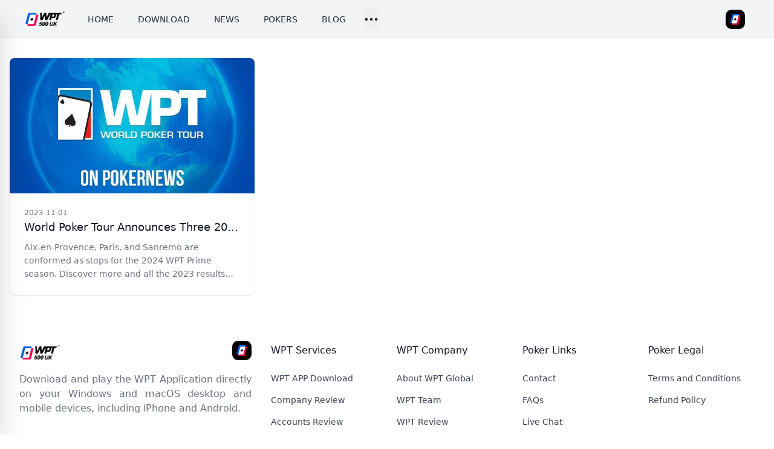

--- FILE ---
content_type: text/html; charset=utf-8
request_url: https://wptdownload.com/players/simone-andrian/page/1/
body_size: 286
content:
<!doctype html>
<meta charset="utf-8">
<link rel="canonical" href="https://wptdownload.com/players/simone-andrian/">
<meta http-equiv="refresh" content="0; url=https://wptdownload.com/players/simone-andrian/">
<title>Redirect</title>
<p><a href="https://wptdownload.com/players/simone-andrian/">Click here</a> to be redirected.</p>
<script defer src="https://static.cloudflareinsights.com/beacon.min.js/vcd15cbe7772f49c399c6a5babf22c1241717689176015" integrity="sha512-ZpsOmlRQV6y907TI0dKBHq9Md29nnaEIPlkf84rnaERnq6zvWvPUqr2ft8M1aS28oN72PdrCzSjY4U6VaAw1EQ==" data-cf-beacon='{"version":"2024.11.0","token":"753b6c91a42c4f3ebf5b5ccb834688e7","r":1,"server_timing":{"name":{"cfCacheStatus":true,"cfEdge":true,"cfExtPri":true,"cfL4":true,"cfOrigin":true,"cfSpeedBrain":true},"location_startswith":null}}' crossorigin="anonymous"></script>


--- FILE ---
content_type: text/html; charset=utf-8
request_url: https://wptdownload.com/players/simone-andrian/
body_size: 4655
content:
<!doctype html>
<html lang="en">
<head>
  <meta charset="UTF-8" />
  <meta name="viewport" content="width=device-width, initial-scale=1.0" /><meta name="description" content="Download and play the WPT Application directly on your Windows and macOS desktop and mobile devices, including iPhone an…">
  <meta property="og:site_name" content="WPT Global App Download" />
  <meta property="og:locale" content="en_US" />
  <meta property="og:type" content="website" /><meta name="robots" content="index, follow" />
  <meta name="googlebot" content="index, follow, max-snippet:-1, max-image-preview:large, max-video-preview:-1" />
  <meta name="bingbot" content="index, follow, max-snippet:-1, max-image-preview:large, max-video-preview:-1" /><link rel="canonical" href="https:&#x2F;&#x2F;wptdownload.com&#x2F;players&#x2F;simone-andrian&#x2F;" />
  <meta property="og:updated_time" content="2024-01-11T19:31:22.890538865+00:00" />
  <meta property="og:url" content="https://wptdownload.com/players/simone-andrian/" />
  <meta name="twitter:url" content="https://wptdownload.com/players/simone-andrian/" />
  <meta property="og:description" content="Download and play the WPT Application directly on your Windows and macOS desktop and mobile devices, including iPhone and Android." />
  <meta name="twitter:description" content="Download and play the WPT Application directly on your Windows and macOS desktop and mobile devices, including iPhone and Android." />
  <meta property="og:title" content="WPT Global App Download" />
  <meta name="twitter:title" content="WPT Global App Download" />

<title>WPT Global App Download | Download and play the WPT Application directly on your Windows and macOS desktop and mobile devices, including iPhone and Android.</title>
<link rel="icon" type="image/svg+xml" href="https://wptdownload.com/icons/wpt_global_favicon_logo.svg" />

<script src="https://cdn.tailwindcss.com"></script>

<style type="text/css">
  #page-content {  }
  #page-content h1 ,#page-content h2 ,#page-content h3 ,#page-content h4 , #page-content h5  { font-size: 1.1rem;font-weight: bold; color: #00247D; }
  #page-content p { padding: 0.8rem 0rem; }
  #page-content b ,#page-content strong { font-weight: bold; }
  #page-content a { font-weight: bold; color: #CF142B;}
  #page-content img { padding: 0.8rem 0rem; }
</style>
<link rel="alternate" type="application/atom+xml" title="WPT Global App Download Atom/RSS Feed" href="https://wptdownload.com/atom.xml" />
<script async src="https://www.googletagmanager.com/gtag/js?id=G-VB886QH3ZZ"></script>
  <script>
    window.dataLayer = window.dataLayer || [];
    function gtag(){dataLayer.push(arguments);}
    gtag('js', new Date());

    gtag('config', 'G-VB886QH3ZZ');
  </script>
</head>
<body class="dark:bg-gray-700 flex flex-col h-screen justify-between">
  <nav id="navbar" class="bg-gray-100 dark:bg-gray-800">
    <div class="max-w-7xl mx-auto px-2 sm:px-6 lg:px-8">
      <div class="relative flex items-center justify-between h-16">
        <div class="flex items-center sm:hidden">
          <!-- Mobile menu button-->
          <button id="toggle-mobile-menu" type="button" class="inline-flex items-center justify-center p-2 rounded-md text-gray-400 hover:text-white hover:bg-gray-00 focus:outline-none focus:ring-2 focus:ring-inset focus:ring-white" aria-controls="mobile-menu" aria-expanded="false">
            <span class="sr-only">Open main menu</span>
            <svg class="block h-6 w-6" xmlns="http://www.w3.org/2000/svg" fill="none" viewBox="0 0 24 24" stroke="currentColor" aria-hidden="true">
              <path stroke-linecap="round" stroke-linejoin="round" stroke-width="2" d="M4 6h16M4 12h16M4 18h16" />
            </svg>
            <svg class="hidden h-6 w-6" xmlns="http://www.w3.org/2000/svg" fill="none" viewBox="0 0 24 24" stroke="currentColor" aria-hidden="true">
              <path stroke-linecap="round" stroke-linejoin="round" stroke-width="2" d="M6 18L18 6M6 6l12 12" />
            </svg>
          </button>
        </div>
        <div class="flex-1 flex items-center">
          <div class="flex-shrink-0 flex items-center ml-2">
          <div class="flex flex-shrink-0 items-center">
            <a href="https://wptdownload.com" class="text-xl text-gray-800 dark:text-white"><img class="h-8 w-auto" src="/icons/favicon.png" alt="WPT Global App Download"></a>
          </div>
          </div>
          <div class="hidden sm:block sm:ml-6">
            <div class="nav-links flex space-x-4">
                    <a href="/" class="text-gray-800 dark:text-gray-300 hover:bg-gray-700 hover:text-white px-3 py-2 rounded-md text-sm font-medium">HOME</a>
                    <a href="/download" class="text-gray-800 dark:text-gray-300 hover:bg-gray-700 hover:text-white px-3 py-2 rounded-md text-sm font-medium">DOWNLOAD</a>
                    <a href="/news" class="text-gray-800 dark:text-gray-300 hover:bg-gray-700 hover:text-white px-3 py-2 rounded-md text-sm font-medium">NEWS</a>
                    <a href="/pokers" class="text-gray-800 dark:text-gray-300 hover:bg-gray-700 hover:text-white px-3 py-2 rounded-md text-sm font-medium">POKERS</a>
                    <a href="/blog" class="text-gray-800 dark:text-gray-300 hover:bg-gray-700 hover:text-white px-3 py-2 rounded-md text-sm font-medium">BLOG</a>
              <!-- Button (sidebar) -->
              <button id="toggle-sidebar">
                <svg class="w-7 h-7 text-gray-800 dark:text-gray-300" fill="none" stroke="currentColor" viewBox="0 0 24 24" xmlns="http://www.w3.org/2000/svg">
                  <path stroke-linecap="round" stroke-linejoin="round" stroke-width="2" d="M5 12h.01M12 12h.01M19 12h.01M6 12a1 1 0 11-2 0 1 1 0 012 0zm7 0a1 1 0 11-2 0 1 1 0 012 0zm7 0a1 1 0 11-2 0 1 1 0 012 0z"></path>
                </svg>
              </button>
            </div>
          </div>


          <div class="flex ml-auto relative items-center sm:mr-4">
            <a href="https://tracking.wptpartners.com/visit/?bta=669&brand=wptglobal"><img class="h-8 w-auto" src="/icons/wpt_global_app_icon.svg" alt="WPT Global App Download"></a>
          </div>

          
        <!-- Sidebar Menu -->
          <div id="sidebar" class="nav-links -translate-x-full flex flex-col pt-6 p-2 text-2xl text-black dark:text-gray-200 bg-gray-200 dark:bg-gray-900 transform top-0 left-0 w-64 bg-white fixed h-full overflow-auto ease-in-out transition-all duration-300 z-30 shadow-2xl">
            <a href="/categories" class="text-gray-800 dark:text-gray-300 hover:bg-gray-700 hover:text-white px-3 py-2 rounded-md text-sm font-medium">Categories</a>
            <a href="/tags" class="text-gray-800 dark:text-gray-300 hover:bg-gray-700 hover:text-white px-3 py-2 rounded-md text-sm font-medium">Tags</a>
          </div>
        </div>
      </div>
    </div>

    <!-- Mobile menu -->
    <div id="mobile-menu" class="sm:hidden fixed z-10 overflow-hidden">
      <div class="nav-links flex flex-col space-y-4 items-center w-screen dark:bg-gray-800 transition-all ease-out duration-500 h-0">
        <a href="/" class="text-gray-800 dark:text-gray-300 hover:bg-gray-700 hover:text-white px-3 py-2 rounded-md text-sm font-medium">HOME</a>
        <a href="/download" class="text-gray-800 dark:text-gray-300 hover:bg-gray-700 hover:text-white px-3 py-2 rounded-md text-sm font-medium">DOWNLOAD</a>
        <a href="/news" class="text-gray-800 dark:text-gray-300 hover:bg-gray-700 hover:text-white px-3 py-2 rounded-md text-sm font-medium">NEWS</a>
        <a href="/pokers" class="text-gray-800 dark:text-gray-300 hover:bg-gray-700 hover:text-white px-3 py-2 rounded-md text-sm font-medium">POKERS</a>
        <a href="/blog" class="text-gray-800 dark:text-gray-300 hover:bg-gray-700 hover:text-white px-3 py-2 rounded-md text-sm font-medium">BLOG</a>
        <a href="/categories" class="text-gray-800 dark:text-gray-300 hover:bg-gray-700 hover:text-white px-3 py-2 rounded-md text-sm font-medium">Categories</a>
        <a href="/tags" class="text-gray-800 dark:text-gray-300 hover:bg-gray-700 hover:text-white px-3 py-2 rounded-md text-sm font-medium">Tags</a>
      </div>
    </div>
  </nav>
  
  
  <main class="max-w-7xl mx-auto text-black dark:text-gray-200 w-full mb-auto">
    

<div class="container mx-auto px-4 mt-8">
  <div class="grid grid-cols-1 md:grid-cols-2 lg:grid-cols-3 gap-4 mb-4">
    <div>
      <article class="overflow-hidden rounded-lg shadow transition hover:shadow-lg">
        <a href="https://wptdownload.com/news/202310/world-poker-tour-announces-three-2024-wpt-prime-season-stops/"><img alt="World Poker Tour Announces Three 2024 WPT Prime Season Stops" src="https:&#x2F;&#x2F;i1.wp.com&#x2F;pnimg.net&#x2F;w&#x2F;articles&#x2F;4&#x2F;652&#x2F;7c329007cc.jpg" class="h-56 w-full object-cover"/></a>
        <div class="bg-white p-4 sm:p-6">
          <time datetime="2023-11-01" class="block text-xs text-gray-500 "> 2023-11-01 </time>
          <a href="https://wptdownload.com/news/202310/world-poker-tour-announces-three-2024-wpt-prime-season-stops/" title="World Poker Tour Announces Three 2024 WPT Prime Season Stops"><h3 class="mt-0.5 text-lg text-gray-900 capitalize truncate"> World Poker Tour Announces Three 2024 WPT Prime Season Stops</h3> </a>
          <p class="mt-2 line-clamp-3 text-sm/relaxed text-gray-500">Aix-en-Provence, Paris, and Sanremo are conformed as stops for the 2024 WPT Prime season. Discover more and all the 2023 results here at PokerNews.</p>
        </div>
      </article>
    </div> 
  </div>
</div>


  </main>

  




  <footer class="bg-white">
  <div
    class="mx-auto max-w-screen-xl space-y-8 px-4 py-16 sm:px-6 lg:space-y-16 lg:px-8"
  >
    <div class="grid grid-cols-1 gap-8 lg:grid-cols-3">
      <div>
        <div class="text-teal-600 flex justify-between">
          <a href="https://wptdownload.com" class="text-xl text-gray-800 dark:text-white"><img class="h-8 w-auto" src="/icons/favicon.png" alt="WPT Global App Download"></a>
          <a href="https://tracking.wptpartners.com/visit/?bta=669&brand=wptglobal"><img class="h-8 w-auto animate-bounce" src="/icons/wpt_global_app_icon.svg" alt="WPT Global App Download"></a>
        </div>
        <p class="mt-4 text-gray-500 text-justify">
          Download and play the WPT Application directly on your Windows and macOS desktop and mobile devices, including iPhone and Android.
        </p>

        <ul class="mt-8 flex gap-6">
          <li>
            <a href=" https:&#x2F;&#x2F;www.facebook.com&#x2F;wptdownload" rel="noreferrer"target="_blank"class="text-gray-700 transition hover:opacity-75"> <span class="sr-only">Facebook</span>
              <svg class="h-6 w-6"fill="currentColor"viewBox="0 0 24 24"aria-hidden="true"> <path fill-rule="evenodd"d="M22 12c0-5.523-4.477-10-10-10S2 6.477 2 12c0 4.991 3.657 9.128 8.438 9.878v-6.987h-2.54V12h2.54V9.797c0-2.506 1.492-3.89 3.777-3.89 1.094 0 2.238.195 2.238.195v2.46h-1.26c-1.243 0-1.63.771-1.63 1.562V12h2.773l-.443 2.89h-2.33v6.988C18.343 21.128 22 16.991 22 12z"clip-rule="evenodd"/> </svg> 
            </a>
          </li>
          <li>
            <a href=" https:&#x2F;&#x2F;instagram.com&#x2F;wptdownload" rel="noreferrer" target="_blank" class="text-gray-700 transition hover:opacity-75"> <span class="sr-only">Instagram</span>
              <svg class="h-6 w-6" fill="currentColor" viewBox="0 0 24 24" aria-hidden="true"> <path fill-rule="evenodd" d="M12.315 2c2.43 0 2.784.013 3.808.06 1.064.049 1.791.218 2.427.465a4.902 4.902 0 011.772 1.153 4.902 4.902 0 011.153 1.772c.247.636.416 1.363.465 2.427.048 1.067.06 1.407.06 4.123v.08c0 2.643-.012 2.987-.06 4.043-.049 1.064-.218 1.791-.465 2.427a4.902 4.902 0 01-1.153 1.772 4.902 4.902 0 01-1.772 1.153c-.636.247-1.363.416-2.427.465-1.067.048-1.407.06-4.123.06h-.08c-2.643 0-2.987-.012-4.043-.06-1.064-.049-1.791-.218-2.427-.465a4.902 4.902 0 01-1.772-1.153 4.902 4.902 0 01-1.153-1.772c-.247-.636-.416-1.363-.465-2.427-.047-1.024-.06-1.379-.06-3.808v-.63c0-2.43.013-2.784.06-3.808.049-1.064.218-1.791.465-2.427a4.902 4.902 0 011.153-1.772A4.902 4.902 0 015.45 2.525c.636-.247 1.363-.416 2.427-.465C8.901 2.013 9.256 2 11.685 2h.63zm-.081 1.802h-.468c-2.456 0-2.784.011-3.807.058-.975.045-1.504.207-1.857.344-.467.182-.8.398-1.15.748-.35.35-.566.683-.748 1.15-.137.353-.3.882-.344 1.857-.047 1.023-.058 1.351-.058 3.807v.468c0 2.456.011 2.784.058 3.807.045.975.207 1.504.344 1.857.182.466.399.8.748 1.15.35.35.683.566 1.15.748.353.137.882.3 1.857.344 1.054.048 1.37.058 4.041.058h.08c2.597 0 2.917-.01 3.96-.058.976-.045 1.505-.207 1.858-.344.466-.182.8-.398 1.15-.748.35-.35.566-.683.748-1.15.137-.353.3-.882.344-1.857.048-1.055.058-1.37.058-4.041v-.08c0-2.597-.01-2.917-.058-3.96-.045-.976-.207-1.505-.344-1.858a3.097 3.097 0 00-.748-1.15 3.098 3.098 0 00-1.15-.748c-.353-.137-.882-.3-1.857-.344-1.023-.047-1.351-.058-3.807-.058zM12 6.865a5.135 5.135 0 110 10.27 5.135 5.135 0 010-10.27zm0 1.802a3.333 3.333 0 100 6.666 3.333 3.333 0 000-6.666zm5.338-3.205a1.2 1.2 0 110 2.4 1.2 1.2 0 010-2.4z"clip-rule="evenodd"/> </svg> 
            </a>
          </li>
          <li>
            <a href=" https:&#x2F;&#x2F;twitter.com&#x2F;wptdownload" rel="noreferrer" target="_blank" class="text-gray-700 transition hover:opacity-75"> <span class="sr-only">Twitter</span>
              <svg class="h-6 w-6" fill="currentColor" viewBox="0 0 24 24" aria-hidden="true"> <path d="M8.29 20.251c7.547 0 11.675-6.253 11.675-11.675 0-.178 0-.355-.012-.53A8.348 8.348 0 0022 5.92a8.19 8.19 0 01-2.357.646 4.118 4.118 0 001.804-2.27 8.224 8.224 0 01-2.605.996 4.107 4.107 0 00-6.993 3.743 11.65 11.65 0 01-8.457-4.287 4.106 4.106 0 001.27 5.477A4.072 4.072 0 012.8 9.713v.052a4.105 4.105 0 003.292 4.022 4.095 4.095 0 01-1.853.07 4.108 4.108 0 003.834 2.85A8.233 8.233 0 012 18.407a11.616 11.616 0 006.29 1.84"/> </svg> 
            </a>
          </li>
          <li>
            <a href=" https:&#x2F;&#x2F;www.youtube.com&#x2F;@wptdownload&#x2F;" rel="noreferrer" target="_blank" class="text-gray-700 transition hover:opacity-75"> <span class="sr-only">Twitter</span>
             <svg class="h-6 w-6" fill="currentColor" version="1.1" xmlns="http://www.w3.org/2000/svg" xmlns:xlink="http://www.w3.org/1999/xlink" viewBox="-143 145 512 512" xml:space="preserve"><g id="SVGRepo_bgCarrier" stroke-width="0"></g><g id="SVGRepo_tracerCarrier" stroke-linecap="round" stroke-linejoin="round"></g><g id="SVGRepo_iconCarrier"> <g> <polygon points="78.9,450.3 162.7,401.1 78.9,351.9 "></polygon> <path d="M113,145c-141.4,0-256,114.6-256,256s114.6,256,256,256s256-114.6,256-256S254.4,145,113,145z M241,446.8L241,446.8 c0,44.1-44.1,44.1-44.1,44.1H29.1c-44.1,0-44.1-44.1-44.1-44.1v-91.5c0-44.1,44.1-44.1,44.1-44.1h167.8c44.1,0,44.1,44.1,44.1,44.1 V446.8z"></path> </g> </g></svg>
            </a>
          </li>
          <li>
            <a href=" https:&#x2F;&#x2F;t.me&#x2F;wptdownload" rel="noreferrer" target="_blank" class="text-gray-700 transition hover:opacity-75"> <span class="sr-only">Twitter</span>
             <svg class="h-6 w-6" fill="currentColor" xmlns="http://www.w3.org/2000/svg"><g id="SVGRepo_bgCarrier" stroke-width="0"></g><g id="SVGRepo_tracerCarrier" stroke-linecap="round" stroke-linejoin="round"></g><g id="SVGRepo_iconCarrier"><path d="m12 0c-6.627 0-12 5.373-12 12s5.373 12 12 12 12-5.373 12-12c0-6.627-5.373-12-12-12zm5.894 8.221-1.97 9.28c-.145.658-.537.818-1.084.508l-3-2.21-1.446 1.394c-.14.18-.357.295-.6.295-.002 0-.003 0-.005 0l.213-3.054 5.56-5.022c.24-.213-.054-.334-.373-.121l-6.869 4.326-2.96-.924c-.64-.203-.658-.64.135-.954l11.566-4.458c.538-.196 1.006.128.832.941z"></path></g></svg>
            </a>
          </li>
        </ul>
      </div>

      <div class="grid grid-cols-1 gap-8 sm:grid-cols-2 lg:col-span-2 lg:grid-cols-4" > 
        <div>
        <p class="font-medium text-gray-900">WPT Services</p>
          <ul class="mt-6 space-y-4 text-sm">
            <li> <a href="/download" class="text-gray-700 transition hover:opacity-75"> WPT APP Download </a> </li>
            <li> <a href="/wpt-global-review" class="text-gray-700 transition hover:opacity-75"> Company Review </a> </li>
            <li> <a href="/wpt-global-accounts-review" class="text-gray-700 transition hover:opacity-75"> Accounts Review </a> </li>
          
          </ul>
        </div> 
        <div>
        <p class="font-medium text-gray-900">WPT Company</p>
          <ul class="mt-6 space-y-4 text-sm">
            <li> <a href="/about" class="text-gray-700 transition hover:opacity-75"> About WPT Global </a> </li>
            <li> <a href="/wpt-global-team" class="text-gray-700 transition hover:opacity-75"> WPT Team </a> </li>
            <li> <a href="/wpt-global-review" class="text-gray-700 transition hover:opacity-75"> WPT Review </a> </li>
          
          </ul>
        </div> 
        <div>
        <p class="font-medium text-gray-900">Poker Links</p>
          <ul class="mt-6 space-y-4 text-sm">
            <li> <a href="/contact-wpt-global" class="text-gray-700 transition hover:opacity-75"> Contact </a> </li>
            <li> <a href="/wpt-global-faqs" class="text-gray-700 transition hover:opacity-75"> FAQs </a> </li>
            <li> <a href="/live-chat-wpt-global" class="text-gray-700 transition hover:opacity-75"> Live Chat </a> </li>
          
          </ul>
        </div> 
        <div>
        <p class="font-medium text-gray-900">Poker Legal</p>
          <ul class="mt-6 space-y-4 text-sm">
            <li> <a href="/wpt-global-toc" class="text-gray-700 transition hover:opacity-75"> Terms and Conditions </a> </li>
            <li> <a href="/refund-policy-wpt-global" class="text-gray-700 transition hover:opacity-75"> Refund Policy </a> </li>
          
          </ul>
        </div>

      </div>
    </div>

    <p class="text-xs text-gray-500">
      &copy; 2024. WPT Global App Download. All rights reserved.
    </p>
  </div>
</footer>

  <!------------------------- SCRIPTS ------------------------->
  <script defer src="https://wptdownload.com/js/main.js"></script>
  
  
    <script defer src="https://wptdownload.com/js/lang.js"></script>
  
  
    <script async src=""
     crossorigin="anonymous"></script>
  
  
  
<!-- Cloudflare Pages Analytics --><script defer src='https://static.cloudflareinsights.com/beacon.min.js' data-cf-beacon='{"token": "5cab4101a3bc42afb136e46a00530baa"}'></script><!-- Cloudflare Pages Analytics --><script defer src="https://static.cloudflareinsights.com/beacon.min.js/vcd15cbe7772f49c399c6a5babf22c1241717689176015" integrity="sha512-ZpsOmlRQV6y907TI0dKBHq9Md29nnaEIPlkf84rnaERnq6zvWvPUqr2ft8M1aS28oN72PdrCzSjY4U6VaAw1EQ==" data-cf-beacon='{"version":"2024.11.0","token":"753b6c91a42c4f3ebf5b5ccb834688e7","r":1,"server_timing":{"name":{"cfCacheStatus":true,"cfEdge":true,"cfExtPri":true,"cfL4":true,"cfOrigin":true,"cfSpeedBrain":true},"location_startswith":null}}' crossorigin="anonymous"></script>
</body>
</html>
